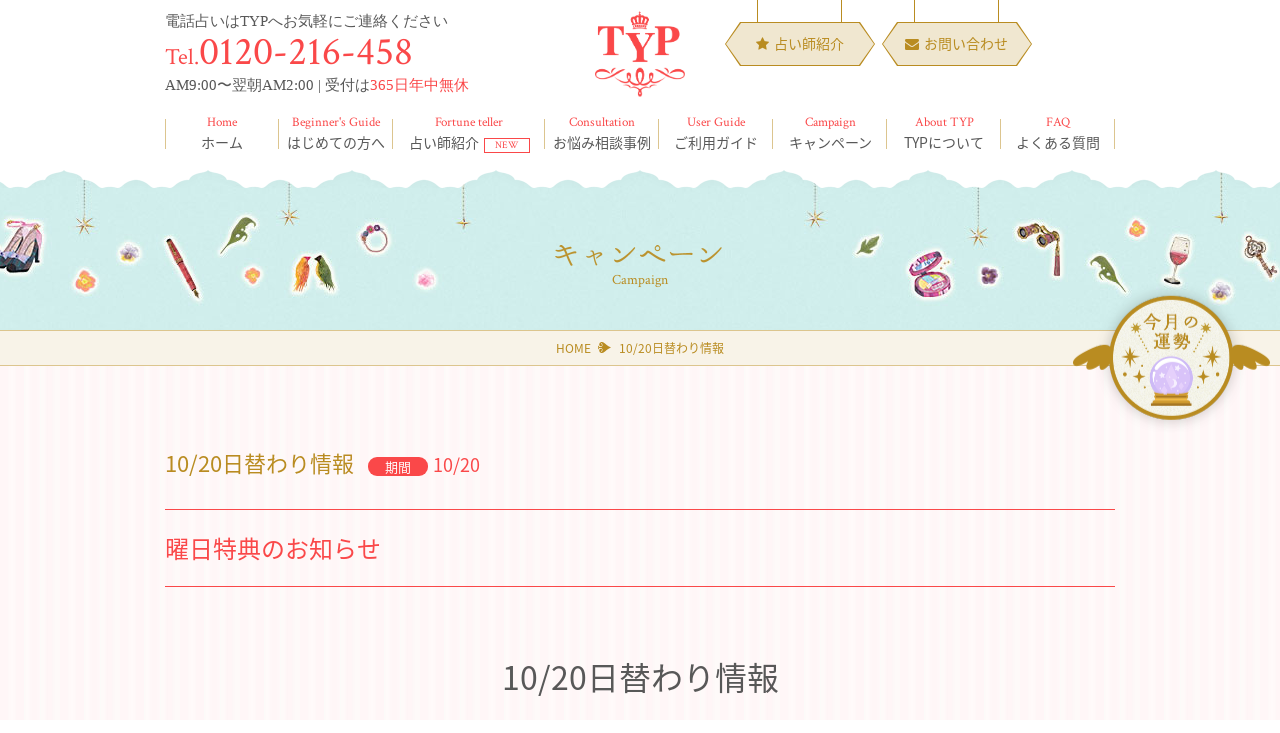

--- FILE ---
content_type: text/html; charset=UTF-8
request_url: https://t-y-p.info/campaign/5788
body_size: 17787
content:
<!DOCTYPE html>
<html lang="ja">
<head>
<meta charset="UTF-8">
<meta name="viewport" content="width=device-width, initial-scale=1.0, maximum-scale=1">
<meta http-equiv="X-UA-Compatible" content="IE=edge">
<link href="https://t-y-p.info/_w9n4ABzKvNMieVWC/wp-content/themes/typinfo/assets/css/style.css?2018121909" rel="stylesheet">
<link href="https://t-y-p.info/_w9n4ABzKvNMieVWC/wp-content/themes/typinfo/assets/css/pages.css?2019032919" rel="stylesheet">
<link href="https://t-y-p.info/_w9n4ABzKvNMieVWC/wp-content/themes/typinfo/assets/css/font-awesome.min.css?2018121909" rel="stylesheet">
<link href="https://fonts.googleapis.com/css?family=Crimson+Text:400,600" rel="stylesheet">

<script src="https://t-y-p.info/_w9n4ABzKvNMieVWC/wp-content/themes/typinfo/assets/js/common.js"></script>

<title>10/20日替わり情報 | 当たる電話占いTYP</title>

		<!-- All in One SEO 4.3.6.1 - aioseo.com -->
		<meta name="description" content="10/20日替わり情報【お得な曜日特典のお知らせ】10月の水曜は、恋愛・金運のご相談で500円割引！詳しくはこちらのページをご覧ください。お得なこの期間に、ぜひご利用ください♪その他、お得な情報も日々更新中です！" />
		<meta name="robots" content="max-snippet:-1, max-image-preview:large, max-video-preview:-1" />
		<meta name="google-site-verification" content="9RPBGcc7Ji9pC1-GjbFhg5aI7EQAmYJ60yGxYuFJytw" />
		<link rel="canonical" href="https://t-y-p.info/campaign/5788" />
		<meta name="generator" content="All in One SEO (AIOSEO) 4.3.6.1 " />

		<!-- Google tag (gtag.js) -->
<script async src="https://www.googletagmanager.com/gtag/js?id=G-CBF5HV0Q8S"></script>
<script>
  window.dataLayer = window.dataLayer || [];
  function gtag(){dataLayer.push(arguments);}
  gtag('js', new Date());

  gtag('config', 'G-CBF5HV0Q8S');
</script>
		<meta property="og:locale" content="ja_JP" />
		<meta property="og:site_name" content="当たる電話占いTYP | AM9:00〜翌朝AM3:00 | 受付は365日年中無料" />
		<meta property="og:type" content="article" />
		<meta property="og:title" content="10/20日替わり情報 | 当たる電話占いTYP" />
		<meta property="og:description" content="10/20日替わり情報【お得な曜日特典のお知らせ】10月の水曜は、恋愛・金運のご相談で500円割引！詳しくはこちらのページをご覧ください。お得なこの期間に、ぜひご利用ください♪その他、お得な情報も日々更新中です！" />
		<meta property="og:url" content="https://t-y-p.info/campaign/5788" />
		<meta property="article:published_time" content="2021-10-19T23:30:32+00:00" />
		<meta property="article:modified_time" content="2021-11-23T09:42:24+00:00" />
		<meta name="twitter:card" content="summary_large_image" />
		<meta name="twitter:title" content="10/20日替わり情報 | 当たる電話占いTYP" />
		<meta name="twitter:description" content="10/20日替わり情報【お得な曜日特典のお知らせ】10月の水曜は、恋愛・金運のご相談で500円割引！詳しくはこちらのページをご覧ください。お得なこの期間に、ぜひご利用ください♪その他、お得な情報も日々更新中です！" />
		<script type="application/ld+json" class="aioseo-schema">
			{"@context":"https:\/\/schema.org","@graph":[{"@type":"BreadcrumbList","@id":"https:\/\/t-y-p.info\/campaign\/5788#breadcrumblist","itemListElement":[{"@type":"ListItem","@id":"https:\/\/t-y-p.info\/#listItem","position":1,"item":{"@type":"WebPage","@id":"https:\/\/t-y-p.info\/","name":"\u30db\u30fc\u30e0","description":"\u96fb\u8a71\u5360\u3044TYP\u306f\u3001\u5275\u696d1996\u5e74\u3068\u696d\u754c\u3067\u306f\u6700\u3082\u8001\u8217\u5e97\u306b\u306a\u308a\u307e\u3059\u3002\u5f53\u305f\u308b\u3068\u8a55\u5224\u306e\u696d\u754c\u5c48\u6307\u306e\u30ea\u30d4\u30fc\u30c890\uff05\u4ee5\u4e0a\u3067\u3059\u3002\u5f53\u96fb\u8a71\u5360\u3044\u3067\u306f\u3001\u5e74\u4e2d\u7121\u4f11\u6df1\u591c3\u6642\u307e\u3067\u55b6\u696d\u3057\u3066\u304a\u308a\u3001\u53d7\u4ed8\u30b3\u30f3\u30b7\u30a7\u30eb\u30b8\u30e5\u304c\u96fb\u8a71\u5360\u3044\u524d\u306e\u76f8\u8ac7\u306b\u7121\u6599\u3067\u5fdc\u3058\u307e\u3059\u3002","url":"https:\/\/t-y-p.info\/"}}]},{"@type":"Organization","@id":"https:\/\/t-y-p.info\/#organization","name":"\u682a\u5f0f\u4f1a\u793e\u30c6\u30a3\u30fc\u30ef\u30a4\u30fb\u30d4\u30fc","url":"https:\/\/t-y-p.info\/"},{"@type":"Person","@id":"https:\/\/t-y-p.info\/archives\/author\/typangel#author","url":"https:\/\/t-y-p.info\/archives\/author\/typangel","name":"typangel"},{"@type":"WebPage","@id":"https:\/\/t-y-p.info\/campaign\/5788#webpage","url":"https:\/\/t-y-p.info\/campaign\/5788","name":"10\/20\u65e5\u66ff\u308f\u308a\u60c5\u5831 | \u5f53\u305f\u308b\u96fb\u8a71\u5360\u3044TYP","description":"10\/20\u65e5\u66ff\u308f\u308a\u60c5\u5831\u3010\u304a\u5f97\u306a\u66dc\u65e5\u7279\u5178\u306e\u304a\u77e5\u3089\u305b\u301110\u6708\u306e\u6c34\u66dc\u306f\u3001\u604b\u611b\u30fb\u91d1\u904b\u306e\u3054\u76f8\u8ac7\u3067500\u5186\u5272\u5f15\uff01\u8a73\u3057\u304f\u306f\u3053\u3061\u3089\u306e\u30da\u30fc\u30b8\u3092\u3054\u89a7\u304f\u3060\u3055\u3044\u3002\u304a\u5f97\u306a\u3053\u306e\u671f\u9593\u306b\u3001\u305c\u3072\u3054\u5229\u7528\u304f\u3060\u3055\u3044\u266a\u305d\u306e\u4ed6\u3001\u304a\u5f97\u306a\u60c5\u5831\u3082\u65e5\u3005\u66f4\u65b0\u4e2d\u3067\u3059\uff01","inLanguage":"ja","isPartOf":{"@id":"https:\/\/t-y-p.info\/#website"},"breadcrumb":{"@id":"https:\/\/t-y-p.info\/campaign\/5788#breadcrumblist"},"author":{"@id":"https:\/\/t-y-p.info\/archives\/author\/typangel#author"},"creator":{"@id":"https:\/\/t-y-p.info\/archives\/author\/typangel#author"},"datePublished":"2021-10-19T23:30:32+09:00","dateModified":"2021-11-23T09:42:24+09:00"},{"@type":"WebSite","@id":"https:\/\/t-y-p.info\/#website","url":"https:\/\/t-y-p.info\/","name":"\u5f53\u305f\u308b\u96fb\u8a71\u5360\u3044TYP","description":"AM9:00\u301c\u7fcc\u671dAM3:00 | \u53d7\u4ed8\u306f365\u65e5\u5e74\u4e2d\u7121\u6599","inLanguage":"ja","publisher":{"@id":"https:\/\/t-y-p.info\/#organization"}}]}
		</script>
		<!-- All in One SEO -->

<link rel='stylesheet' id='wp-block-library-css'  href='https://t-y-p.info/_w9n4ABzKvNMieVWC/wp-includes/css/dist/block-library/style.min.css?ver=5.8.12' type='text/css' media='all' />
<link rel="shortcut icon" href="https://t-y-p.info/_w9n4ABzKvNMieVWC/wp-content/themes/typinfo/assets/img/favicon.ico" />
<link rel="apple-touch-icon" href="https://t-y-p.info/_w9n4ABzKvNMieVWC/wp-content/themes/typinfo/assets/img/apple-touch-icon.png" sizes="180x180">
<link rel="icon" type="image/png" href="https://t-y-p.info/_w9n4ABzKvNMieVWC/wp-content/themes/typinfo/assets/img/android-touch-icon.png" sizes="192x192">
<!-- Global site tag (gtag.js) - Google Analytics -->
<script async src="https://www.googletagmanager.com/gtag/js?id=UA-104624345-1"></script>
<script>
  window.dataLayer = window.dataLayer || [];
  function gtag(){dataLayer.push(arguments);}
  gtag('js', new Date());

  gtag('config', 'UA-104624345-1');
</script>

</head>
<body>


<!-- header -->
<header id="header">
	<div class="container">
		<div id="hText" class="accessBox pc-only">
			<p class="access-top">電話占いはTYPへお気軽にご連絡ください</p>
			<p class="access-tel"><span>Tel.</span>0120-216-458</p>
			<p class="access-time">AM9:00〜翌朝AM2:00  | 受付は<span class="txtRed">365日年中無休</span></p>
		</div>
		<h1 id="hLogo"><a href="https://t-y-p.info"><img src="https://t-y-p.info/_w9n4ABzKvNMieVWC/wp-content/themes/typinfo/assets/img/common/hLogo.png" alt="TYP" width="90" height="88"></a></h1>
		<ul class="hNavi pc-only" style="right: 100px">
			<li class="btn btnSize02">
				<a href="https://t-y-p.info/fortune_teller" class="hexa">
					<p><i class="fa fa-star"></i>占い師紹介</p>
				</a>
			</li>
			<li class="btn btnSize02">
				<a href="https://t-y-p.info/contact" class="hexa">
					<p><i class="fa fa-envelope"></i>お問い合わせ</p>
				</a>
			</li>
		</ul>



		<ul class="spMenu sp-only">

			<li class="spTel"><a href="tel:0120216458"><i class="fa fa-phone" aria-hidden="true"></i></a></li>
			<li class="btnMenu">
				<span></span>
				<span></span>
				<span></span>
			</li>
		</ul>
	</div>
	<nav id="gNavi">
		<ul>
      <li><a href="/"><span>Home</span>ホーム</a></li>
      <li><a href="https://t-y-p.info/first-time-user"><span>Beginner's Guide</span>はじめての方へ</a></li>
			<li class="icon"><a href="https://t-y-p.info/fortune_teller"><span>Fortune teller</span>占い師紹介<span class="icon_new"></span></a></li>
      <li><a href="https://t-y-p.info/archives/worry"><span>Consultation</span>お悩み相談事例</a></li>
			<li><a href="https://t-y-p.info/first-time-user#user-guide"><span>User Guide</span>ご利用ガイド</a></li>
			<li><a href="https://t-y-p.info/campaign"><span>Campaign</span>キャンペーン</a></li>
			<li><a href="https://t-y-p.info/company"><span>About TYP</span>TYPについて</a></li>
			<li><a href="https://t-y-p.info/faq"><span>FAQ</span>よくある質問</a></li>
		</ul>
	</nav>
	<div id="spNavi">
		<div class="spNavi01 accessBox">
			<p>テレフォン占いなら株式会社ティーワイ・ピー</p>
			<p class="access-tel">
				<a href="tel:0120216458"><img src="https://t-y-p.info/_w9n4ABzKvNMieVWC/wp-content/themes/typinfo/assets/img/common/tel_sp.png" alt="Tel:0120-216-458" width="266"></a>
			</p>
			<p class="access-time">AM9:00〜翌朝AM3:00 （365日受付・年中無料）<br>携帯・スマホからもOK</p>
		</div>
		<ul class="spNavi02">
      <li><a href="/">ホーム</a></li>
			<li><a href="https://t-y-p.info/first-time-user">はじめての方へ</a></li>
			<li><a href="https://t-y-p.info/fortune_teller">占い師紹介<span class="icon_new"></span></a></li>
      <li><a href="https://t-y-p.info/archives/worry">お悩み相談事例</a></li>
			<li><a href="https://t-y-p.info/first-time-user#user-guide">ご利用ガイド</a></li>
			<li><a href="https://t-y-p.info/campaign">キャンペーン</a></li>
			<li><a href="https://t-y-p.info/company">TYPについて</a></li>
			<li><a href="https://t-y-p.info/faq">よくある質問</a></li>
			<li><a href="https://t-y-p.info/recruit">占い師募集</a></li>
			<li><a href="https://t-y-p.info/privacy-policy">個人情報保護方針</a></li>
			<li><a href="https://t-y-p.info/privacy-policy#handling">個人情報の取り扱いについて</a></li>
			<li><a href="https://t-y-p.info/legal">特定商取引に基づく表記</a></li>
			<li><a href="site-map/index.html">サイトマップ</a></li>
		</ul>
		<div class="spNavi03">
			<div class="btnContact-sp">
				<a href="https://t-y-p.info/contact"><i class="fa fa-envelope"></i>お問い合わせ</a>
			</div>
			<div class="snsList-sp">
				<a href="https://lineblog.me/typ/" target="_blank"><img src="https://t-y-p.info/_w9n4ABzKvNMieVWC/wp-content/themes/typinfo/assets/img/common/icon_blog_w.png" alt="blog" width="24"></a>
				<a href="https://www.instagram.com/uranaityp/?hl=ja" target="_blank"><img src="https://t-y-p.info/_w9n4ABzKvNMieVWC/wp-content/themes/typinfo/assets/img/common/icon_instagram_w.png" alt="instagram" width="24"></a>
				<a href="https://line.me/R/ti/p/%40uranaityp" target="_blank"><img src="https://t-y-p.info/_w9n4ABzKvNMieVWC/wp-content/themes/typinfo/assets/img/common/icon_line_w.png" alt="line" width="27"></a>
			</div>
		</div>
	</div>
</header>


<!-- https://t-y-p.info/campaign/5788 -->
<!-- 10/20日替わり情報 -->

<div id="content" class="p-campaign">
	<div id="ttlPage">
		<h1><img src="https://t-y-p.info/_w9n4ABzKvNMieVWC/wp-content/themes/typinfo/assets/img/title/ttlPage_campaign.png" alt="キャンペーン"><span class="sub">Campaign</span></h1>
	</div>
	<div id="breadCrumbs">
		<a href="https://t-y-p.info">HOME</a>
		<span>10/20日替わり情報</span>
	</div>


	<!-- fixed wing -->
	<div id="fixed-side">
		<a href="https://t-y-p.info/monthly_fortunes">
			<picture>
				<source media="(max-width: 640px)" srcset="https://t-y-p.info/_w9n4ABzKvNMieVWC/wp-content/themes/typinfo/assets/img/common/fixed_weekly_fortune_sp.png">
				<img src="https://t-y-p.info/_w9n4ABzKvNMieVWC/wp-content/themes/typinfo/assets/img/common/fixed_weekly_fortune.png" alt="今月の運勢">
			</picture>
		</a>
	</div>
	<div class="l-single">

		<div class="container">
			<article id="campaignArticle">
				<span class="topic">10/20日替わり情報</span>
				<span class="period"><span>期間</span>10/20</span>
				<h3 class="title">曜日特典のお知らせ</h3>
				<div class="content-post">
					<p><h1 style="text-align: center;">10/20日替わり情報</h1>
<p>&nbsp;</p>
<h3 style="text-align: center;">10月の水曜特典</h3>
<p>&nbsp;</p>
<h2 style="text-align: center;"><span style="color: #ff6600;">≪恋愛・金運のご相談で500円割引≫</span></h2>
<p>&nbsp;</p>
<h3 style="text-align: center;">キーワード<span style="color: #ff0000;">【ミイラ】</span></h3>
<p>&nbsp;</p>
<p style="text-align: center;">＊一部併用できない割引がございます。受付スタッフにご確認ください。</p>
<p style="text-align: center;">＊鑑定終了後のサービスの適用はお受けいたしかねます。必ず受付にキーワードをご申告くださいませ。</p>
<p>&nbsp;</p>
<hr />
<h3 style="text-align: center;">合わせて、10月キャンペーン<span style="color: #ff6600;">【ハロウィンパーティー】</span>も行っております。</h3>
<h3 style="text-align: center;">詳細は<a href="https://t-y-p.info/campaign/5666"><span style="color: #ff0000;">こちら</span></a>をご覧ください。</h3>
-</p>
				</div>
			</article>

			<div class="pagination">
									<a href="https://t-y-p.info/campaign/5785" class="prev">&nbsp;</a>
								<a href="https://t-y-p.info/campaign" class="back">一覧に戻る</a>
									<a href="https://t-y-p.info/campaign/5791" class="next">&nbsp;</a>
							</div>

		</div>
	</div>
</div>

<!-- Type:campaign -->
<!-- Slug:10-20%e6%97%a5%e6%9b%bf%e3%82%8f%e3%82%8a%e6%83%85%e5%a0%b1-2 -->


<!-- footer -->
<footer id="footer">
	<div id="footer01">
		<div class="container">
			<ul class="flexBox">
				<li><a href="https://t-y-p.info/recruit">
					<img src="https://t-y-p.info/_w9n4ABzKvNMieVWC/wp-content/themes/typinfo/assets/img/common/link_01.png?20200408" alt="自宅でできるテレワーク占い師募集中初心者の方もOK" width="298" height="117">
				</a></li>
				<li><a href="https://t-y-p.info/security-policy">
					<img src="https://t-y-p.info/_w9n4ABzKvNMieVWC/wp-content/themes/typinfo/assets/img/common/link_02.png?20190308" alt="占いの仕組みと料金について" width="298" height="117">
				</a></li>
				<li><a href="https://t-y-p.info/to-all-the-customers">
					<img src="https://t-y-p.info/_w9n4ABzKvNMieVWC/wp-content/themes/typinfo/assets/img/common/link_03.png?20190308" alt="お客様へのお願い注意事項など" width="298" height="117">
				</a></li>
			</ul>
		</div>
	</div>

	<div id="footer02">
		<p id="pageTop"><a href="#">PAGE TOP</a></p>
		<div class="container flexBox">
			<div class="f2-col1 pc-only">
				<p id="fLogo"><img src="https://t-y-p.info/_w9n4ABzKvNMieVWC/wp-content/themes/typinfo/assets/img/common/flogo.png?20191022" alt="" width="100" height="107"></p>
			</div>
			<div class="f2-col2 accessBox">
				<p class="access-top">テレフォン占いなら<br class="sp-only">株式会社ティーワイ・ピーへ</p>
				<div class="access-tel">
					<div class="pc-only"><span>Tel. </span>0120-216-458</div>
					<a href="tel:0120216458" class="sp-only"><img src="https://t-y-p.info/_w9n4ABzKvNMieVWC/wp-content/themes/typinfo/assets/img/common/tel_sp.png" alt="Tel:0120-216-458" width="266"></a>
				</div>
				<p class="access-time">AM9:00〜翌朝AM2:00 （365日受付・年中無休）<small>携帯・スマホからもOK</small></p>
			</div>
			<div class="f2-col3">
				<p><img src="https://t-y-p.info/_w9n4ABzKvNMieVWC/wp-content/themes/typinfo/assets/img/common/btnContact_txt.png" alt="メールでのお問い合わせ" width="183" height="17"></p>
				<div class="btn btnSize02">
					<a href="https://t-y-p.info/contact" class="hexa"><p><i class="fa fa-envelope"></i>お問い合わせ</p></a>
				</div>
			</div>
			<ul class="fNavi">
				<li><a href="https://t-y-p.info/privacy-policy2">個人情報保護方針</a></li>
				<li><a href="https://t-y-p.info/privacy-policy#handling">個人情報の取り扱いについて</a></li>
				<li><a href="https://t-y-p.info/legal">特定商取引法に基づく表記</a></li>
				<li><a href="https://t-y-p.info/site-map">サイトマップ</a></li>
			</ul>
		</div>
	</div>

	<div id="footer03">
		<div class="container flexBox">
			<dl class="f3-col1">
			</dl>
			<div class="f3-col2">
				<a href="https://lineblog.me/typ/" target="_blank"><img src="https://t-y-p.info/_w9n4ABzKvNMieVWC/wp-content/themes/typinfo/assets/img/common/icon_blog.svg" alt="blog" width="24"></a>
				<a href="https://www.instagram.com/uranaityp/?hl=ja" target="_blank"><img src="https://t-y-p.info/_w9n4ABzKvNMieVWC/wp-content/themes/typinfo/assets/img/common/icon_instagram.svg" alt="instagram" width="25"></a>
				<a href="https://line.me/R/ti/p/%40uranaityp" target="_blank"><img src="https://t-y-p.info/_w9n4ABzKvNMieVWC/wp-content/themes/typinfo/assets/img/common/icon_line.svg" alt="line" width="28"></a>
				<p id="copyright">COPYRIGHT (C) T.Y.P INC, ALL RIGHTS RESERVED.</p>
			</div>
		</div>
	</div>
</footer>
</body>
</html>


--- FILE ---
content_type: text/css
request_url: https://t-y-p.info/_w9n4ABzKvNMieVWC/wp-content/themes/typinfo/assets/css/style.css?2018121909
body_size: -18
content:
@charset "UTF-8";
@import "default.css";
@import "common.css";

--- FILE ---
content_type: text/css
request_url: https://t-y-p.info/_w9n4ABzKvNMieVWC/wp-content/themes/typinfo/assets/css/pages.css?2019032919
body_size: 40392
content:
@charset "UTF-8";
/*	site map
------------------------------------------------------------*/
.l-sitemap {
  padding: 100px 0 200px;
}

.sitemapList .toppage {
  width: 100%;
}

.sitemapList .toppage a:before {
  content: "";
  width: 19px;
  height: 19px;
  background-image: url(../img/common/icon_crown.svg);
  background-repeat: no-repeat;
}

.sitemapList .dashed {
  margin-bottom: 20px;
  padding-bottom: 20px;
}

.sitemapList ul {
  display: inline-block;
  vertical-align: top;
  -webkit-column-count: 3;
          column-count: 3;
  -webkit-column-gap: 90px;
          column-gap: 90px;
  width: 100%;
}

.sitemapList li > a:before {
  content: "";
  width: 17px;
  height: 15px;
  background-image: url(../img/common/btn_next.svg);
  background-repeat: no-repeat;
  background-position: center bottom;
}

.sitemapList li > p {
  padding-left: 20px;
}

.sitemapList li > p a {
  margin-top: 0;
}

.sitemapList li > p a:before {
  content: "▶";
  color: #b98c21;
  font-size: 0.7rem;
  vertical-align: middle;
}

.sitemapList a {
  font-size: 1.7rem;
  margin: 15px 0 20px;
  display: inline-block;
}

.sitemapList a:before {
  display: inline-block;
  margin-right: 5px;
}

.sitemapList a:hover {
  color: #b98c21;
  text-decoration: underline;
}

@media only screen and (max-width: 640px) {
  .l-sitemap {
    padding: 30px 0 50px;
  }
  .sitemapList .dashed {
    margin-bottom: 10px;
    padding-bottom: 10px;
  }
  .sitemapList ul {
    -webkit-column-count: 1;
            column-count: 1;
    padding: 0 20px;
  }
  .sitemapList li > a:before {
    width: 14px;
  }
  .sitemapList a {
    margin: 10px 0;
    font-size: 1.4rem;
  }
}

/*	to all the customers
------------------------------------------------------------*/
.l-customer {
  padding: 100px 0;
}

.l-customer dl {
  padding: 50px 0;
  background: url(../img/common/border_dashed.png) repeat-x bottom;
  min-height: 10px;
  display: block;
  position: relative;
}

.l-customer dl:after, .l-customer dl:before {
  content: "";
  position: absolute;
  bottom: 0px;
  width: 12px;
  height: 10px;
  background-size: cover;
}

.l-customer dl:after {
  background: url(../img/common/illusLine_right.svg) no-repeat;
  right: 0px;
}

.l-customer dl:before {
  background: url(../img/common/illusLine_left.svg) no-repeat;
  left: 0px;
}

.l-customer dt {
  color: #fa4849;
  font-size: 2.4rem;
  margin-bottom: 40px;
  letter-spacing: 1px;
}

.l-customer dd {
  margin-bottom: 20px;
  line-height: 1.8;
}

@media only screen and (max-width: 640px) {
  .l-customer {
    padding: 50px 0;
  }
  .l-customer dl {
    padding: 25px 0;
  }
  .l-customer dt {
    font-size: 1.8rem;
    margin-bottom: 20px;
  }
  .l-customer dd {
    margin-bottom: 10px;
  }
}

/*	legal information
------------------------------------------------------------*/
.l-legal {
  padding: 100px 0;
}

.l-legal p + span {
  margin-top: 30px;
}

.l-legal span {
  display: inline-block;
}

.l-legal dt {
  color: #fa4849;
  float: left;
  padding-top: 30px;
  margin-left: 100px;
}

.l-legal dd {
  padding: 25px 30px 30px 300px;
  position: relative;
  line-height: 2.2;
  letter-spacing: 1px;
}

.l-legal dd:not(:last-child) {
  background: url(../img/common/border_dashed.png) repeat-x bottom;
  min-height: 10px;
  display: block;
  position: relative;
}

.l-legal dd:not(:last-child):after, .l-legal dd:not(:last-child):before {
  content: "";
  position: absolute;
  bottom: 0px;
  width: 12px;
  height: 10px;
  background-size: cover;
}

.l-legal dd:not(:last-child):after {
  background: url(../img/common/illusLine_right.svg) no-repeat;
  right: 0px;
}

.l-legal dd:not(:last-child):before {
  background: url(../img/common/illusLine_left.svg) no-repeat;
  left: 0px;
}

@media only screen and (max-width: 640px) {
  .l-legal {
    padding: 30px 0 40px;
  }
  .l-legal p + span {
    margin-top: 15px;
  }
  .l-legal dt {
    margin-left: 0;
    padding: 20px 15px 0px;
    float: none;
    font-size: 1.5rem;
  }
  .l-legal dd {
    padding: 10px 15px 25px;
  }
}

/*	privacy policy
------------------------------------------------------------*/
.l-privacy {
  padding: 50px 0 100px;
}

.l-privacy h2 {
  font-size: 2.4rem;
  color: #b98c21;
  font-weight: 500;
  padding-bottom: 40px;
  padding-top: 20px;
}

.l-privacy .privacyBox-top {
  text-align: right;
  color: #b98c21;
  font-size: 1.2rem;
}

.l-privacy .privacyBox-top small {
  display: block;
  font-size: 1.2rem;
  background: url(../img/common/border_dashed.png) repeat-x bottom;
  min-height: 10px;
  display: block;
  position: relative;
  padding-bottom: 35px;
  margin-bottom: 30px;
}

.l-privacy .privacyBox-top small:after, .l-privacy .privacyBox-top small:before {
  content: "";
  position: absolute;
  bottom: 0px;
  width: 12px;
  height: 10px;
  background-size: cover;
}

.l-privacy .privacyBox-top small:after {
  background: url(../img/common/illusLine_right.svg) no-repeat;
  right: 0px;
}

.l-privacy .privacyBox-top small:before {
  background: url(../img/common/illusLine_left.svg) no-repeat;
  left: 0px;
}

.l-privacy .privacyBox-top p {
  float: right;
}

.l-privacy .privacyList {
  padding-bottom: 35px;
  margin-bottom: 45px;
  background: url(../img/common/border_dashed.png) repeat-x bottom;
  min-height: 10px;
  display: block;
  position: relative;
  line-height: 2;
}

.l-privacy .privacyList:after, .l-privacy .privacyList:before {
  content: "";
  position: absolute;
  bottom: 0px;
  width: 12px;
  height: 10px;
  background-size: cover;
}

.l-privacy .privacyList:after {
  background: url(../img/common/illusLine_right.svg) no-repeat;
  right: 0px;
}

.l-privacy .privacyList:before {
  background: url(../img/common/illusLine_left.svg) no-repeat;
  left: 0px;
}

.l-privacy .privacyList > dt {
  font-size: 1.8rem;
  margin-bottom: 10px;
  color: #fa4849;
}

.l-privacy .privacyList > dd {
  margin-bottom: 45px;
}

.l-privacy .privacyList > dd > b {
  margin-bottom: 30px;
  margin-left: 3em;
  text-indent: -3em;
}

.l-privacy .indentList li {
  margin-bottom: 5px;
}

.l-privacy .privacyList01 li {
  margin-bottom: 30px;
  line-height: 1.5;
}

.l-privacy .privacyList01 li span {
  color: #b98c21;
}

.l-privacy .privacyList02 div {
  margin-left: 3em;
  padding-bottom: 25px;
}

.l-privacy .privacyList02 div b {
  margin-bottom: 10px;
}

.l-privacy b {
  display: block;
}

.l-privacy .indentBox-privacy dt {
  float: left;
}

.l-privacy .privacyBox-botom {
  text-align: center;
  color: #b98c21;
  line-height: 2;
}

.l-privacy .privacyBox-botom h3 {
  font-size: 2rem;
}

.l-privacy .privacyBox-botom h3:first-child {
  padding: 20px 0;
}

@media only screen and (max-width: 640px) {
  .l-privacy {
    padding: 30px 0 80px;
  }
  .l-privacy .privacyBox-top small {
    padding-bottom: 20px;
    margin-bottom: 15px;
  }
  .l-privacy .privacyBox-top p {
    float: none;
  }
  .l-privacy h2 {
    font-size: 1.8rem;
    padding: 10px 0 25px;
  }
  .l-privacy .privacyList {
    margin-bottom: 30px;
    padding-bottom: 20px;
  }
  .l-privacy .privacyList > dd {
    margin-bottom: 25px;
  }
  .l-privacy .privacyList > dd b {
    margin-bottom: 20px;
  }
  .l-privacy .privacyList > dt {
    font-size: 1.6rem;
    margin-bottom: 10px;
  }
  .l-privacy .privacyList01 li {
    margin-bottom: 20px;
  }
  .l-privacy .privacyList02 div {
    padding-bottom: 15px;
  }
  .l-privacy .privacyBox-botom h3 {
    font-size: 1.8rem;
  }
  .l-privacy .privacyBox-botom h3:first-child {
    padding: 0 0 10px;
  }
}

/*	recruit
------------------------------------------------------------*/
.l-recruit {
  text-align: center;
}

.l-recruit h2 {
  font-size: 5.1rem;
}

.l-recruit h4 {
  font-size: 2.8rem;
}

.l-recruit .btnSize02 p {
  font-size: 1.7rem;
}

@media only screen and (max-width: 640px) {
  .l-recruit h2 {
    font-size: 9vw;
  }
}

#recruit01 {
  background: url("../img/common/bg_pink.jpg");
}

.recruit01Box1 {
  max-width: 1100px;
  margin: auto;
  background: url("../img/recruit/recruit01_bg.jpg") no-repeat center;
  background-size: cover;
  padding: 45px 0;
}

.recruit01Box1 .inner {
  float: right;
  width: 570px;
  margin-right: 100px;
}

.recruit01Box1 h2 {
  margin-bottom: 11px;
}

.recruit01Box1 h4 {
  border-top: 1px solid #fa4849;
  margin: 0 30px;
  padding-top: 20px;
}

@media only screen and (max-width: 640px) {
  .recruit01Box1 {
    background: url("../img/recruit/recruit01_bg_sp.jpg") no-repeat left;
    background-size: cover;
    padding: 6.8% 0;
  }
  .recruit01Box1 .inner {
    margin-right: 0;
    width: auto;
    padding-left: 32%;
  }
  .recruit01Box1 h2 {
    font-size: 6vw;
  }
  .recruit01Box1 h4 {
    font-size: 4vw;
    margin: 0 10px;
    padding-top: 2%;
  }
}

.recruit01Box2 {
  background: #fff;
  padding: 50px 0;
}

.recruit01Box2 li {
  width: 50%;
  background-size: contain;
  background-repeat: no-repeat;
  padding: 240px 0 30px;
}

.recruit01Box2 li:after {
  display: block;
  clear: both;
  content: "";
}

.recruit01Box2 li:nth-of-type(1) {
  background-image: url("../img/recruit/recruit01_bg_left.jpg");
  background-position: top right;
}

.recruit01Box2 li:nth-of-type(2) {
  background-image: url("../img/recruit/recruit01_bg_right.jpg");
  background-position: top left;
}

.recruit01Box2 p {
  text-align: left;
  font-size: 1.6rem;
}

.recruit01Box2 dl {
  background: rgba(250, 72, 73, 0.9);
  color: #fff;
  border-radius: 5px;
  width: 340px;
  padding: 30px 20px;
  margin: 0 30px;
  height: 100%;
  font-size: 2rem;
}

.recruit01Box2 span {
  font-size: 3.2rem;
  color: #fff;
  display: block;
}

.recruit01Box2 dd {
  border-top: 1px solid #fff;
  padding-top: 15px;
  margin-top: 15px;
}

@media only screen and (max-width: 640px) {
  .recruit01Box2 {
    padding: 20px 0;
  }
  .recruit01Box2 li {
    width: 100%;
    padding-left: 15px;
    padding-right: 15px;
    padding-top: 40%;
    padding-bottom: 20px;
  }
  .recruit01Box2 dl {
    max-width: 100%;
    margin: 0 auto;
    float: none;
    font-size: 1.8rem;
  }
  .recruit01Box2 p {
    font-size: 1.3rem;
  }
}

#recruit02 {
  padding: 65px 0;
  background: #f8f3e8;
  border-top: 1px solid #b98c21;
  border-bottom: 1px solid #b98c21;
}

#recruit02 .num {
  font-size: 3.6rem;
  font-family: 'Crimson Text', serif;
  border-radius: 100%;
  padding: 10px;
  background: url("../img/recruit/recruit_point.svg") no-repeat center;
  background-size: 95px auto;
  display: inline-block;
}

#recruit02 .num span {
  width: 75px;
  height: 75px;
  line-height: 0.9;
  display: table-cell;
  vertical-align: middle;
  color: #fff;
  background: #b98c21;
  border-radius: 100%;
}

#recruit02 .num span:before {
  content: "Point";
  display: block;
  font-size: 47%;
}

#recruit02 li {
  width: 260px;
  margin-top: 45px;
}

#recruit02 h4 {
  border-bottom: 1px solid #fa4849;
  padding: 15px 0 10px;
}

#recruit02 p {
  margin-top: 17px;
  text-align: left;
}

@media only screen and (max-width: 640px) {
  #recruit02 {
    padding: 30px 0;
  }
  #recruit02 li {
    width: 48%;
    margin-top: 10%;
  }
  #recruit02 h4 {
    font-size: 5.2vw;
  }
  #recruit02 .num {
    font-size: 2.8rem;
    background-size: 72px auto;
  }
  #recruit02 .num span {
    width: 55px;
    height: 55px;
  }
}

#recruit03 {
  background: url("../img/recruit/recruit03_bg.jpg");
  background-size: cover;
  padding-top: 60px;
}

#recruit03 .illus {
  bottom: 0;
}

#recruit03 .illus.left {
  left: 55px;
}

#recruit03 .illus.right {
  right: 80px;
}

#recruit03 .recruit03List {
  padding: 45px 0 55px;
}

#recruit03 ul {
  font-family: "游明朝", YuMincho, "ヒラギノ明朝 ProN W3", "Hiragino Mincho ProN", "HG明朝E", "ＭＳ Ｐ明朝", "ＭＳ 明朝", serif;
  font-weight: bold;
  max-width: 470px;
  display: -webkit-box;
  display: -ms-flexbox;
  display: flex;
  -webkit-box-pack: center;
      -ms-flex-pack: center;
          justify-content: center;
  -ms-flex-wrap: wrap;
      flex-wrap: wrap;
  margin: auto;
  padding: 45px 0;
}

#recruit03 li {
  display: inline-block;
  position: relative;
  padding-right: 43px;
  margin-bottom: 10px;
}

#recruit03 li:after {
  content: "";
  border-top: 9px solid transparent;
  border-bottom: 9px solid transparent;
  border-left: 11px solid #fa4849;
  display: inline-block;
  position: absolute;
  right: 15px;
  top: 50%;
  -webkit-transform: translateY(-50%);
          transform: translateY(-50%);
}

#recruit03 li:nth-of-type(3), #recruit03 li:nth-of-type(5) {
  padding-right: 0;
}

#recruit03 li:nth-of-type(3):after, #recruit03 li:nth-of-type(5):after {
  content: none;
}

#recruit03 span {
  background: #fa4849;
  color: #fff;
  border-radius: 100%;
  width: 127px;
  height: 127px;
  font-size: 2.2rem;
  display: table-cell;
  vertical-align: middle;
  line-height: 1.2;
}

@media only screen and (max-width: 640px) {
  #recruit03 {
    padding-top: 30px;
  }
  #recruit03 .illus {
    display: none;
  }
  #recruit03 .recruit03List {
    padding: 20px 0 25px;
  }
}

#recruit04 {
  padding: 70px 0;
  background: #fff;
}

#recruit04 ul {
  max-width: 860px;
  padding-top: 40px;
}

#recruit04 li p {
  background: #fa4849;
  color: #fff;
}

#recruit04 li div {
  background: rgba(250, 72, 73, 0.1);
}

#recruit04 li div a {
  border-bottom: 1px solid #fa4849;
  color: #fa4849;
}

#recruit04 li div a:hover {
  border: none;
}

#recruit04 .btn {
  padding: 30px 0;
  width: 80%;
  margin: auto;
}

@media only screen and (max-width: 640px) {
  #recruit04 {
    padding-top: 40px;
  }
  #recruit04 .btn {
    -webkit-transform: scale(0.8);
            transform: scale(0.8);
    -webkit-transform-origin: bottom;
            transform-origin: bottom;
    width: 70%;
    padding: 0;
  }
}

.recruit04Box1 {
  border-bottom: 1px solid #fa4849;
  padding: 35px 0 60px;
}

.recruit04Box1 > div {
  color: #fa4849;
  border: 2px solid #fa4849;
  max-width: 460px;
  margin: 0 auto;
  font-size: 2rem;
  padding: 15px;
}

.recruit04Box1 p {
  margin-top: 35px;
}

.recruit04Box1 .access-tel {
  font-size: 4.7rem;
}

.recruit04Box1 .access-tel span {
  font-size: 3rem;
}

.recruit04Box1 .access-tel .responsible {
  font-family: "Noto Sans Japanese", "ヒラギノ角ゴ ProN W3", "Hiragino Kaku Gothic ProN", "メイリオ", Meiryo, sans-serif;
  font-size: 2rem;
}

@media only screen and (max-width: 640px) {
  .recruit04Box1 {
    padding: 30px 0;
  }
  .recruit04Box1 p {
    margin-top: 20px;
  }
  .recruit04Box1 > div {
    font-size: 3.5vw;
  }
  .recruit04Box1 h4 {
    font-size: 5vw;
  }
  .recruit04Box1 .access-tel {
    font-size: 9.5vw;
  }
  .recruit04Box1 .access-tel span {
    font-size: 5vw;
  }
  .recruit04Box1 .access-tel .responsible {
    font-size: 3.5vw;
  }
}

.recruit04Box2 {
  margin: 60px 0;
  padding: 0 40px;
  border: 2px solid #fa4849;
  background: url("../img/recruit/recruit04_bg.png") no-repeat top right;
}

.recruit04Box2 span {
  font-size: 2.5rem;
  display: block;
}

.recruit04Box2 > div {
  max-width: 550px;
}

.recruit04Box2 h2 {
  padding: 50px 0 5px;
}

@media only screen and (max-width: 640px) {
  .recruit04Box2 {
    background: url("../img/recruit/recruit04_bg_sp.png") no-repeat bottom right;
    padding: 0 0 50%;
    margin: 30px 0 0;
    background-size: contain;
  }
  .recruit04Box2 span {
    font-size: 3vw;
  }
  .recruit04Box2 h2 {
    font-size: 8vw;
    padding-top: 20px;
  }
}

/*	point system
------------------------------------------------------------*/
#point-system {
  text-align: center;
  padding: 90px 0;
}

#point-system p {
  line-height: 2;
}

@media only screen and (max-width: 640px) {
  #point-system {
    padding: 40px 0;
  }
}

h3.dashed {
  margin-bottom: 30px;
  padding: 25px 0;
  text-align: center;
}

@media only screen and (max-width: 640px) {
  h3.dashed {
    padding: 10px 0 20px;
    margin-bottom: 20px;
  }
}

.systemBox {
  border: 8px solid #fffcf0;
  font-size: 1.8rem;
  background: #fffcf0;
  margin-top: 45px;
  -webkit-box-shadow: 0 0 0 1px #b98c21;
          box-shadow: 0 0 0 1px #b98c21;
  position: relative;
}

.systemBox ul {
  padding: 60px 95px;
  background: url("../img/common/frame_cornerTL.svg") top left, url("../img/common/frame_cornerTR.svg") top right, url("../img/common/frame_cornerBR.svg") bottom right, url("../img/common/frame_cornerBL.svg") bottom left;
  background-repeat: no-repeat;
  background-size: 70px auto;
  position: relative;
}

.systemBox ul:before, .systemBox ul:after {
  content: "";
  background: #b98c21;
  position: absolute;
  margin: 73px 0;
  top: 0;
  bottom: 0;
  width: 1px;
}

.systemBox ul:before {
  left: 4px;
}

.systemBox ul:after {
  right: 4px;
}

.systemBox:before, .systemBox:after {
  content: "";
  background: #b98c21;
  position: absolute;
  margin: 0 73px;
  left: 0;
  right: 0;
  height: 1px;
}

.systemBox:before {
  top: 4px;
}

.systemBox:after {
  bottom: 4px;
}

.systemBox li {
  text-align: left;
  position: relative;
  padding-left: 20px;
}

.systemBox li:not(:last-child) {
  margin-bottom: 20px;
}

.systemBox li:before {
  content: "";
  width: 15px;
  height: 13px;
  display: inline-block;
  position: absolute;
  top: 7px;
  left: 0;
  background-image: url(../img/common/btn_next.svg);
  background-repeat: no-repeat;
}

@media only screen and (max-width: 640px) {
  .systemBox {
    font-size: 1.5rem;
    margin-top: 30px;
    border-width: 5px;
  }
  .systemBox ul {
    background-size: 45px auto;
    padding: 30px 40px;
  }
  .systemBox ul:before, .systemBox ul:after {
    margin: 47px 0;
  }
  .systemBox ul:before {
    left: 3px;
  }
  .systemBox ul:after {
    right: 3px;
  }
  .systemBox:before, .systemBox:after {
    margin: 0 47px;
  }
  .systemBox:before {
    top: 3px;
  }
  .systemBox:after {
    bottom: 3px;
  }
}

#point-exchange {
  padding: 80px 0;
}

@media only screen and (max-width: 640px) {
  #point-exchange {
    padding-top: 40px;
  }
}

.point-frameBox {
  text-align: center;
  margin-bottom: 40px;
}

.point-frameBox p {
  display: inline-block;
  -webkit-box-shadow: 2px 2px 5px rgba(0, 0, 0, 0.1);
          box-shadow: 2px 2px 5px rgba(0, 0, 0, 0.1);
}

.gifList {
  text-align: center;
}

.gifList .point-frameBox {
  margin-bottom: 0;
}

.gifList .title {
  color: #fff;
  background: #b98c21;
  font-size: 3.2rem;
}
.gifList .title span.s_txt {
  margin-left: 1rem;
  font-size: 1.4rem;
}

.gifList ul {
  max-width: 870px;
  margin: auto;
  display: -webkit-box;
  display: -ms-flexbox;
  display: flex;
  -ms-flex-wrap: wrap;
      flex-wrap: wrap;
}

.gifList li {
  width: 395px;
  margin: 60px 20px 0;
  position: relative;
}

.gifList li span {
  position: absolute;
  top: -28px;
  left: calc(100% * -19/395);
  width: calc(100% * 111 / 395);
}

.gifList li p {
  text-align: left;
}

.gifList li h4 {
  font-size: 2.2rem;
  padding: 1em 0;
  color: #b98c21;
}

.gifList li h4.align {
  padding: 36px 0;
}

@media only screen and (max-width: 640px) {
  .gifList .point-frameBox {
    padding: 0 20px;
  }
  .gifList .title {
    font-size: 5vw;
  }
.gifList .title span.s_txt {
  display: block;
  padding-bottom: 5px;
  font-size: 1.2rem;
  text-align: center;
}
  .gifList ul {
    padding: 0 20px;
  }
  .gifList li {
    margin: 60px auto 0;
  }
  .gifList li h4 {
    font-size: 1.8rem;
  }
  .gifList li h4.align {
    padding: 1em 0;
  }
}

/*	about payment
------------------------------------------------------------*/
.l-payment {
  padding: 60px 0 100px;
}

.l-payment h2 {
  font-size: 2.4rem;
  color: #b98c21;
  letter-spacing: 1px;
  display: inline-block;
  padding-bottom: 25px;
  margin-bottom: 20px;
}

.l-payment p {
  margin-bottom: 1.5em;
}

.l-payment h3 {
  font-size: 2rem;
  color: #fa4849;
  margin-bottom: 20px;
}

.l-payment h3 img {
  vertical-align: baseline;
}

.l-payment h4 {
  color: #fa4849;
  margin-bottom: 15px;
}

.l-payment dl {
  padding: 35px 0;
}

.l-payment dl:not(:last-child) {
  background: url(../img/common/border_dashed.png) repeat-x bottom;
  min-height: 10px;
  display: block;
  position: relative;
}

.l-payment dl:not(:last-child):after, .l-payment dl:not(:last-child):before {
  content: "";
  position: absolute;
  bottom: 0px;
  width: 12px;
  height: 10px;
  background-size: cover;
}

.l-payment dl:not(:last-child):after {
  background: url(../img/common/illusLine_right.svg) no-repeat;
  right: 0px;
}

.l-payment dl:not(:last-child):before {
  background: url(../img/common/illusLine_left.svg) no-repeat;
  left: 0px;
}

.l-payment dt {
  font-size: 2rem;
  color: #b98c21;
  position: relative;
  padding-bottom: 15px;
  letter-spacing: 1px;
}

.l-payment dt span {
  color: #fa4849;
  font-size: 3.5rem;
  float: left;
  position: absolute;
  left: 0;
  top: -3px;
  line-height: 1;
  font-family: 'Crimson Text', serif;
  text-align: center;
  width: 45px;
}

.l-payment dt, .l-payment dd {
  padding-left: 45px;
  padding-right: 45px;
}

.l-payment a {
  color: #fa4849;
  display: block;
}

.l-payment a:hover {
  text-decoration: underline;
}

@media only screen and (max-width: 640px) {
  .l-payment {
    padding: 30px 0 50px;
  }
  .l-payment h2 {
    font-size: 1.8rem;
    padding-bottom: 20px;
    margin-bottom: 10px;
  }
  .l-payment h3 {
    font-size: 1.6rem;
  }
  .l-payment dl {
    padding: 20px 0;
  }
  .l-payment dd, .l-payment dt {
    padding-left: 17px;
    padding-right: 17px;
  }
  .l-payment dt {
    font-size: 1.5rem;
  }
  .l-payment dt span {
    font-size: 2.2rem;
    width: auto;
  }
}

.credit-card {
  border: 1px solid #b98c21;
}

.borderBox {
  border: 1px solid #b98c21;
  padding: 30px;
  margin: 20px 0;
  background: #fff;
}

.borderBox .paymentList01 {
  font-size: 1.7rem;
  margin-bottom: 40px;
}

.borderBox .paymentList01 li {
  float: left;
  width: 50%;
}

@media only screen and (max-width: 640px) {
  .borderBox {
    padding: 15px;
    margin: 10px 0;
  }
  .borderBox .paymentList01 {
    font-size: 1.4rem;
    margin-bottom: 20px;
  }
  .borderBox .paymentList01 li {
    width: 100%;
  }
}

.note {
  font-size: 1.2rem;
  text-indent: -1em;
  margin-left: 1em;
}

.note.indentList {
  text-indent: 0;
  margin-left: 0;
}

.smartpit {
  background: #f8f3e8;
  color: #b98c21;
  padding: 10px;
  padding-right: 80px;
  position: relative;
  margin: 10px 0;
  font-size: 2rem;
}

.smartpit .illus {
  right: 10px;
  bottom: 10px;
}

@media only screen and (max-width: 640px) {
  .smartpit {
    font-size: 1.6rem;
  }
  .smartpit .illus {
    width: 70px;
  }
}

.paymentList01 li {
  padding-left: 20px;
  position: relative;
  margin: 5px 0;
}

.paymentList01 li:before {
  content: "";
  width: 15px;
  height: 20px;
  display: inline-block;
  position: absolute;
  top: 0;
  left: 0;
  background-image: url("../img/common/btn_next.svg");
  background-repeat: no-repeat;
  background-position: center bottom;
}

@media only screen and (max-width: 640px) {
  .paymentList01 li:before {
    top: 3px;
    background-position: center top;
  }
}

.paymentList02 li {
  border: 1px solid #b98c21;
  background: #fff;
  padding: 20px;
  margin-bottom: 50px;
  position: relative;
}

.paymentList02 li:not(:last-child):after {
  content: "";
  width: 0px;
  height: 0px;
  border-left: 34px solid transparent;
  border-right: 34px solid transparent;
  border-top: 17px solid #fa4849;
  position: absolute;
  left: 0;
  right: 0;
  margin: auto;
  bottom: -37px;
}

.paymentList02 h3 {
  margin-bottom: 15px;
}

.paymentList02 p {
  padding-left: 1em;
  margin-bottom: 0;
}

@media only screen and (max-width: 640px) {
  .paymentList02 li {
    margin-bottom: 40px;
  }
  .paymentList02 li:not(:last-child):after {
    -webkit-transform: scale(0.7);
            transform: scale(0.7);
    bottom: -30px;
  }
}

/*	procedure of telephone fortune telling
------------------------------------------------------------*/
.l-procedure-telephone {
  text-align: center;
  font-size: 1.4rem;
}

.l-procedure-telephone #flow {
  padding: 85px 0 90px;
}

.l-procedure-telephone #flow p {
  margin: 23px 0;
}

.l-procedure-telephone #choosing {
  padding: 90px 0;
}

.l-procedure-telephone #choosing .procedureBox .inner {
  padding: 30px 120px 25px 35px;
}

.l-procedure-telephone #choosing .illus {
  top: 20px;
  right: -5px;
}

.l-procedure-telephone #payment {
  padding: 80px 0 150px;
}

.l-procedure-telephone #payment .procedureBox .inner {
  padding: 30px 220px 25px 50px;
}

.l-procedure-telephone #payment .procedureBox .illus {
  top: 50px;
  right: 35px;
}

.l-procedure-telephone .flowStep {
  margin-top: 25px;
  padding: 0 30px;
}

@media only screen and (max-width: 640px) {
  .l-procedure-telephone {
    font-size: 1.3rem;
  }
  .l-procedure-telephone #flow, .l-procedure-telephone #choosing {
    padding: 40px 0;
  }
  .l-procedure-telephone #payment {
    padding: 40px 0 80px;
  }
  .l-procedure-telephone .flowStep {
    margin-top: 0;
  }
}

.procedureBox {
  margin: 30px auto 0;
  -webkit-box-shadow: 2px 2px 5px rgba(0, 0, 0, 0.1);
          box-shadow: 2px 2px 5px rgba(0, 0, 0, 0.1);
  background: #fff;
  border: 1px solid #b98c21;
  padding: 5px;
  max-width: 570px;
}

.procedureBox .inner {
  position: relative;
  border: 1px solid rgba(185, 140, 33, 0.34);
}

.procedureBox .text {
  font-size: 2.2rem;
  color: #b98c21;
}

.procedureBox .btn {
  margin-top: 20px;
}

.procedureBox .btn p {
  width: 225px;
}

@media only screen and (max-width: 640px) {
  .procedureBox {
    margin-top: 0;
  }
  .procedureBox .illus {
    position: static;
    text-align: center;
    width: 50%;
    margin: 20px auto;
  }
  .procedureBox .inner {
    padding: 15px !important;
  }
  .procedureBox .text {
    font-size: 4vw;
  }
  .procedureBox .btn {
    width: 80%;
    margin: 0 auto;
  }
}

/*	security policy
------------------------------------------------------------*/
.l-security {
  font-size: 1.5rem;
}

.l-security section {
  padding: 80px 0 90px;
  text-align: center;
}

.l-security .btn {
  font-size: 1.4rem;
}

@media only screen and (max-width: 640px) {
  .l-security {
    font-size: 1.3rem;
  }
  .l-security section {
    padding: 40px 0;
  }
  .l-security .btn {
    font-size: 1.3rem;
  }
}

#typ-security .btnSize01 p {
  width: 225px;
}

.securityBox01 {
  text-align: center;
  margin: 20px 0 40px;
}

.securityBox02 {
  border: 1px solid #b98c21;
  padding: 30px 45px;
  background: #fff;
  max-width: 840px;
  margin: auto;
  text-align: left;
}

.securityBox02 dl {
  margin-bottom: 15px;
  line-height: 2;
}

.securityBox02 dt {
  color: #b98c21;
  font-size: 2rem;
}

.securityBox02 dt:before {
  content: "";
  display: inline-block;
  width: 20px;
  height: 20px;
  margin-right: 5px;
  background-image: url("../img/common/icon_crown.svg");
  background-repeat: no-repeat;
}

.securityBox02 .fRight {
  width: 25%;
  text-align: center;
}

.securityBox02 .fLeft {
  width: 72%;
}

.securityBox02 .btnSize01 {
  margin-top: 25px;
}

@media only screen and (max-width: 640px) {
  .securityBox02 {
    padding: 20px 25px 10px;
  }
  .securityBox02 .fLeft {
    width: 100%;
  }
  .securityBox02 dt {
    font-size: 1.6rem;
  }
}

#about-price .btnSize01 {
  margin-top: 50px;
}

#about-price .btnSize01 p {
  width: 295px;
}

@media only screen and (max-width: 640px) {
  #about-price .btnSize01 {
    margin: 20px auto;
    width: 90%;
  }
}

.priceBox {
  margin: 10px 0 25px;
}

@media only screen and (max-width: 640px) {
  .priceBox {
    margin-top: 0;
  }
}

/*	For the first time of user
------------------------------------------------------------*/
.l-first-time-user {
  text-align: center;
}

#first-words {
  padding: 100px 0 70px;
}

#first-words ._img {
  margin-top: 20px;
}

#three-points {
  padding: 90px 0 60px;
}

.threepoint p + p {
  margin-top: 30px;
}

#user-guide {
  padding: 75px 0;
}

#user-guide ul {
  display: -webkit-box;
  display: -ms-flexbox;
  display: flex;
  -ms-flex-wrap: wrap;
      flex-wrap: wrap;
  -webkit-box-pack: center;
      -ms-flex-pack: center;
          justify-content: center;
}

#user-guide li {
  padding: 0 13px;
  margin: 13px 0;
  max-width: 50%;
}

#user-guide a {
  display: block;
  -webkit-transition: 0.3s all;
  transition: 0.3s all;
}

#user-guide a:hover {
  -webkit-transform: translateY(-8px);
          transform: translateY(-8px);
}

@media only screen and (max-width: 640px) {
  #user-guide ul {
    -webkit-box-pack: justify;
        -ms-flex-pack: justify;
            justify-content: space-between;
  }
  #user-guide li {
    padding: 0;
    max-width: 48%;
    margin: 0 0 3%;
  }
}

.threepointBox {
  border: 2px solid #b98c21;
  padding: 35px 45px 50px;
  background: #fff;
  margin: 15px 55px 60px;
  position: relative;
}

.threepointBox .illus {
  top: 70px;
  right: 20px;
}

.threepointBox li {
  background: url(../img/common/border_dashed.png) repeat-x bottom;
  min-height: 10px;
  display: block;
  position: relative;
  padding: 30px 40px 45px;
}

.threepointBox li:after, .threepointBox li:before {
  content: "";
  position: absolute;
  bottom: 0px;
  width: 12px;
  height: 10px;
  background-size: cover;
}

.threepointBox li:after {
  background: url(../img/common/illusLine_right.svg) no-repeat;
  right: 0px;
}

.threepointBox li:before {
  background: url(../img/common/illusLine_left.svg) no-repeat;
  left: 0px;
}

.threepointBox .point {
  width: 11.4%;
}

.threepointBox .dashed {
  padding: 25px 0;
}

.threepointBox dl:after {
  display: block;
  clear: both;
  content: "";
}

.threepointBox dt {
  float: left;
  border: 2px solid #b98c21;
  background: #78aca9;
  color: #fff;
  padding: 15px 12px;
  font-family: 'Crimson Text', serif;
  font-size: 5.1rem;
  line-height: 0.8;
}

.threepointBox dt:before {
  display: block;
  border-bottom: 1px solid #fff;
  content: "POINT";
  font-size: 30%;
  padding-bottom: 5px;
  letter-spacing: .5px;
}

.threepointBox dd {
  text-align: left;
  padding-left: 95px;
}

.threepointBox p {
  margin-top: 10px;
}

.threepointBox p span {
  font-size: 125%;
  line-height: 1;
}

@media only screen and (max-width: 640px) {
  .threepointBox {
    margin: 15px 0 50px;
    padding: 3vw;
  }
  .threepointBox li {
    padding: 5vw 1vw 6vw 6vw;
  }
  .threepointBox li:nth-of-type(3) {
    background: none;
    padding-bottom: 3vw;
  }
  .threepointBox li:nth-of-type(3):after, .threepointBox li:nth-of-type(3):before {
    content: none;
  }
  .threepointBox dl:nth-of-type(3) {
    background: none;
  }
  .threepointBox dl:nth-of-type(3):after, .threepointBox dl:nth-of-type(3):before {
    content: none;
  }
  .threepointBox dt {
    font-size: 10.5vw;
    padding: 2.2vw 2vw;
  }
  .threepointBox dd {
    padding-left: 18vw;
  }
  .threepointBox p {
    font-size: 3.5vw;
  }
}

.threepointBox02 {
  border: 3px solid #b98c21;
  padding: 20px 45px;
  background: #fef7f7;
  position: relative;
}

.threepointBox02:before, .threepointBox02:after {
  content: "";
  position: absolute;
  width: 0px;
  height: 0px;
  left: 50%;
  -webkit-transform: translateX(-50%);
          transform: translateX(-50%);
}

.threepointBox02:before {
  border-left: 18px solid transparent;
  border-right: 18px solid transparent;
  border-bottom: 34px solid #b98c21;
  top: -34px;
}

.threepointBox02:after {
  border-left: 14px solid transparent;
  border-right: 14px solid transparent;
  border-bottom: 28px solid #fef7f7;
  top: -27px;
}

.threepointBox02 .illus {
  top: 0;
  right: 0;
}

.threepointBox02 ._01 {
  position: relative;
  text-align: left;
  padding-bottom: 20px;
}

.threepointBox02 ._02 {
  padding: 35px 0;
}

.threepointBox02 ._02 .fRight {
  text-align: left;
  width: 560px;
  padding-right: 30px;
}

.threepointBox02 ._02 p {
  background: url("../img/first-time-user/threepoint02_textbg.png");
  line-height: 2.8;
  padding-bottom: 1px;
}

@media only screen and (max-width: 640px) {
  .threepointBox02 {
    padding: 20px 15px;
    margin: 0 -18px 20px;
  }
  .threepointBox02 .illus {
    position: static;
    display: block;
    text-align: center;
    padding: 0 40px;
  }
  .threepointBox02 ._02 {
    text-align: center;
  }
  .threepointBox02 ._02 .fRight {
    width: 100%;
    padding: 20px 0 0;
  }
  .threepointBox02 ._02 .fRight p {
    background-size: auto 64px;
    line-height: 2.5;
  }
  .threepointBox02 ._02 .fLeft {
    float: none;
    display: block;
    padding: 0 40px;
  }
}

@media only screen and (max-width: 640px) {
  #first-words, #three-points, #user-guide {
    padding: 50px 0;
  }
}

/*	FAQ
------------------------------------------------------------*/
.l-faq {
  padding: 80px 0;
}

@media only screen and (max-width: 640px) {
  .l-faq {
    padding-top: 40px;
  }
}

.anchor a {
  border: 1px solid #fa4849;
  color: #fa4849;
  font-size: 1.8rem;
  background: #fff;
  padding: 0.8em;
  display: block;
  position: relative;
  -webkit-transition: 0.3s all;
  transition: 0.3s all;
}

.anchor a i {
  position: absolute;
  right: 15px;
  top: 50%;
  -webkit-transform: translateY(-50%);
          transform: translateY(-50%);
}

.anchor a:hover {
  color: #fff;
  background: #fb6d6d;
}

.anchor li {
  width: 32.2%;
  margin-bottom: 15px;
}

@media only screen and (max-width: 640px) {
  .anchor a {
    font-size: 1.4rem;
  }
  .anchor li {
    width: 100%;
  }
}

.faqBlock {
  margin-top: 30px;
}

.faqBlock h3 {
  color: #fa4849;
  font-size: 2.5rem;
  padding: 20px 0;
}

.faqBlock h3:before {
  content: url("../img/common/icon_crown_red.svg");
  width: 30px;
  display: inline-block;
  margin-right: 5px;
}

@media only screen and (max-width: 640px) {
  .faqBlock {
    margin-top: 15px;
  }
  .faqBlock h3 {
    font-size: 1.8rem;
  }
  .faqBlock h3:before {
    width: 20px;
  }
}

.faqList dt {
  background: #fb6d6d;
  color: #fff;
  padding: 0.7em 2.5em;
  font-size: 1.8rem;
  margin-bottom: 17px;
  cursor: pointer;
}

.faqList dt:before {
  content: "Q";
  top: 10px;
}

.faqList dd {
  margin: 1.5em 0 2em;
  display: none;
  padding-left: 2.5em;
}

.faqList dd:before {
  content: "A";
  top: -2px;
  color: #fb6d6d;
}

.faqList dd.current {
  display: block;
}

.faqList dt, .faqList dd {
  position: relative;
}

.faqList dt:before, .faqList dd:before {
  font-size: 2.6rem;
  font-family: 'Crimson Text', serif;
  position: absolute;
  left: 12px;
  line-height: 1;
}

@media only screen and (max-width: 640px) {
  .faqList dt:before, .faqList dd:before {
    font-size: 1.8rem;
  }
  .faqList dt {
    font-size: 1.5rem;
  }
}

.icon-q {
  width: 24px;
  height: 24px;
  color: #fb6d6d;
  background: #fff;
  border-radius: 3px;
  line-height: 1.3;
  display: inline-block;
  text-align: center;
  position: absolute;
  top: 50%;
  -webkit-transform: translateY(-50%);
          transform: translateY(-50%);
  right: 10px;
}

@media only screen and (max-width: 640px) {
  .icon-q {
    width: 20px;
    height: 20px;
  }
}

/*	Company
------------------------------------------------------------*/
.l-company {
  text-align: center;
}

.l-company .frameBox {
  margin-top: 20px;
}

.l-company section {
  padding: 80px 0 95px;
}

@media only screen and (max-width: 640px) {
  .l-company section {
    padding: 40px 0 45px;
  }
  .l-company #company01 .company01-img {
    margin: 20px 0 0;
  }
  .l-company #company01 .left {
    padding: 30px;
  }
  .l-company #company01 .right {
    margin-left: 0;
  }
  .l-company #company01 dt {
    font-size: 1.6rem;
  }
  .l-company #company02 .container {
    margin: 0 -16px;
  }
  .l-company #company02 .frameBox {
    padding: 0;
    margin-top: 10px;
  }
  .l-company #company02 .frameBox .inner {
    padding: 40px 0;
  }
  .l-company #company03 {
    padding-bottom: 30px;
  }
  .l-company #company04 li p {
    font-size: 1.4rem;
  }
  .l-company #company05 .btn {
    font-size: 1.4rem;
    padding: 30px 20px 40px;
  }
}

#company01 .company01-img {
  margin: 35px 0;
}

#company01 .company01Box {
  display: -webkit-box;
  display: -ms-flexbox;
  display: flex;
  -ms-flex-wrap: wrap;
      flex-wrap: wrap;
  -webkit-box-pack: center;
      -ms-flex-pack: center;
          justify-content: center;
  -webkit-box-align: center;
      -ms-flex-align: center;
          align-items: center;
}

#company01 .right {
  width: 470px;
  margin-left: 40px;
}

#company01 dl {
  text-align: left;
}

#company01 dt {
  color: #b98c21;
  font-size: 2rem;
  margin-bottom: 10px;
}

#company01 dd {
  line-height: 2.5;
}

#company01 .company01-txtBottom {
  margin-top: 30px;
}

#company03 {
  padding-bottom: 65px;
}

#company03 ul {
  display: -webkit-box;
  display: -ms-flexbox;
  display: flex;
  -ms-flex-wrap: wrap;
      flex-wrap: wrap;
  -webkit-box-pack: center;
      -ms-flex-pack: center;
          justify-content: center;
}

#company03 ul p {
  text-align: left;
  margin-top: 15px;
}

#company03 ul li {
  width: 48%;
  display: inline-block;
  margin: 10px 20px;
  background: url("../img/company/company03_bg.png") no-repeat center;
  height: 404px;
  background-size: contain;
  width: 404px;
  padding: 50px 65px 70px;
}

@media only screen and (max-width: 480px) {
  #company03 ul li {
    margin: 10px 0;
    padding: 10vw 14vw;
    height: auto;
  }
  #company03 ul p {
    margin-top: 6px;
    font-size: 3.5vw;
  }
}

#company04 .visual {
  margin-bottom: 20px;
}

#company04 li p {
  background: #b98c21;
  color: #fff;
}

#company04 li div {
  background: rgba(185, 140, 33, 0.1);
}

#company05 {
  text-align: left;
}

#company05 h3 {
  font-size: 2rem;
  color: #b98c21;
  margin-bottom: 10px;
}

#company05 .map {
  margin-bottom: 20px;
}

#company05 .map iframe {
  width: 100%;
  height: 450px;
}

#company05 p {
  line-height: 1.8;
}

#company05 .btn {
  padding: 40px 0;
  font-size: 1.8rem;
}



.content-post h1 { font-size: 2em; margin: .67em 0 }
.content-post h2 { font-size: 1.5em; margin: .75em 0 }
.content-post h3 { font-size: 1.17em; margin: .83em 0 }
.content-post h5 { font-size: .83em; margin: 1.5em 0 }
.content-post h6 { font-size: .75em; margin: 1.67em 0 }

.content-post :link, 
.content-post :visited { text-decoration: underline }
.content-post :focus          { outline: thin dotted invert }
.content-post a, 
.content-post a:link { color: #1848ce; }
.content-post a:hover, 
.content-post a:focus, 
.content-post a:active { color: #ce4818; }

.pad { padding: 80px 0 90px; }
@media screen and (max-width:640px) {
.pad { padding: 40px 0; }
}

--- FILE ---
content_type: image/svg+xml
request_url: https://t-y-p.info/_w9n4ABzKvNMieVWC/wp-content/themes/typinfo/assets/img/common/btn_prev.svg
body_size: 1061
content:
<?xml version="1.0" encoding="utf-8"?>
<!-- Generator: Adobe Illustrator 22.1.0, SVG Export Plug-In . SVG Version: 6.00 Build 0)  -->
<svg version="1.1" id="Layer_1" xmlns="http://www.w3.org/2000/svg" xmlns:xlink="http://www.w3.org/1999/xlink" x="0px" y="0px"
	 viewBox="0 0 133.1 113.9" style="enable-background:new 0 0 133.1 113.9;" xml:space="preserve">
<style type="text/css">
	.st0{fill:#B98C21;}
</style>
<title>btnRight_yellow</title>
<g id="Layer_2_1_">
	<g id="編集モード">
		<path class="st0" d="M0,57c12.9,6.1,25.8,12.3,37.3,20.8c12,8.9,22.2,20.1,34.6,28.3c11.4,7.6,26.3,11.9,38.1,2.7
			c9.9-7.7,16.1-24,5.6-34C102.5,62.3,81,77.5,95.1,91.2l3.2-3.3l4.9,14.3l-14.4-4.6l2.9-3C76.3,77.4,93,62.3,108.5,61.2
			c4.2-0.2,9.8,0,13.3,2.5c3.5,2.6,4.9,7.8,0.3,10c4,2.8,8.6,0.3,10.3-3.8c2.1-4.9-1.1-9.1-4.1-12.9c2.9-3.7,6.1-8,4-12.8
			c-1.8-4.2-6.3-6.5-10.3-3.8c4.7,2.1,3.1,7.4-0.2,9.9c-3.4,2.5-9.2,2.8-13.3,2.5C93,51.7,76.4,36.6,91.7,19.4l-2.9-3l14.4-4.6
			l-4.9,14.3l-3.2-3.2c-14,13.6,7.5,28.8,20.6,16.4c10.5-10,4.3-26.2-5.6-34C98.3-4,83.4,0.2,72,7.8c-12.5,8.2-22.6,19.5-34.6,28.3
			C25.8,44.7,12.8,50.9,0,57z"/>
	</g>
</g>
</svg>


--- FILE ---
content_type: image/svg+xml
request_url: https://t-y-p.info/_w9n4ABzKvNMieVWC/wp-content/themes/typinfo/assets/img/common/icon_line.svg
body_size: 1667
content:
<svg xmlns="http://www.w3.org/2000/svg" viewBox="0 0 125.94 120"><defs><style>.cls-1{fill:#b48923;}.cls-2{fill:#fff;}</style></defs><title>icon_line</title><g id="Layer_2" data-name="Layer 2"><g id="LINE_LOGO" data-name="LINE LOGO"><g id="FULL_COLOR_ICON" data-name="FULL COLOR ICON"><g id="TYPE_A" data-name="TYPE A"><path class="cls-1" d="M125.94,51.1C125.94,22.92,97.69,0,63,0S0,22.92,0,51.1c0,25.26,22.4,46.42,52.66,50.42,2.05.44,4.85,1.35,5.55,3.1.64,1.6.42,4.09.2,5.7,0,0-.73,4.44-.89,5.39-.28,1.59-1.27,6.22,5.45,3.39s36.27-21.35,49.48-36.56h0c9.13-10,13.5-20.16,13.5-31.44"/><path class="cls-2" d="M50.18,37.49H45.76a1.22,1.22,0,0,0-1.23,1.22V66.15a1.23,1.23,0,0,0,1.23,1.22h4.42a1.22,1.22,0,0,0,1.22-1.22V38.71a1.22,1.22,0,0,0-1.22-1.22"/><path class="cls-2" d="M80.58,37.49H76.16a1.21,1.21,0,0,0-1.22,1.22V55L62.36,38l-.09-.12h0l-.08-.08,0,0-.06,0,0,0-.06,0,0,0-.06,0,0,0-.07,0h0l-.07,0H56.92a1.22,1.22,0,0,0-1.22,1.22V66.15a1.22,1.22,0,0,0,1.22,1.22h4.42a1.23,1.23,0,0,0,1.23-1.22V49.85l12.59,17a1,1,0,0,0,.31.31h0l.08,0,0,0,.06,0,.06,0h0l.08,0h0a1.06,1.06,0,0,0,.31,0h4.42a1.23,1.23,0,0,0,1.23-1.22V38.71a1.22,1.22,0,0,0-1.23-1.22"/><path class="cls-2" d="M39.53,60.5h-12V38.71a1.23,1.23,0,0,0-1.23-1.23H21.88a1.23,1.23,0,0,0-1.22,1.23V66.15h0A1.2,1.2,0,0,0,21,67s0,0,0,0l0,0a1.2,1.2,0,0,0,.84.34H39.53a1.22,1.22,0,0,0,1.22-1.22V61.73a1.22,1.22,0,0,0-1.22-1.23"/><path class="cls-2" d="M105,44.36a1.23,1.23,0,0,0,1.23-1.23V38.71A1.22,1.22,0,0,0,105,37.49H87.32a1.23,1.23,0,0,0-.85.34h0l0,0a1.2,1.2,0,0,0-.34.84h0V66.15h0a1.19,1.19,0,0,0,.34.84l0,0,0,0a1.2,1.2,0,0,0,.84.34H105a1.23,1.23,0,0,0,1.23-1.22V61.73A1.23,1.23,0,0,0,105,60.5H93V55.86h12a1.23,1.23,0,0,0,1.23-1.22V50.22A1.23,1.23,0,0,0,105,49H93V44.36Z"/></g></g></g></g></svg>